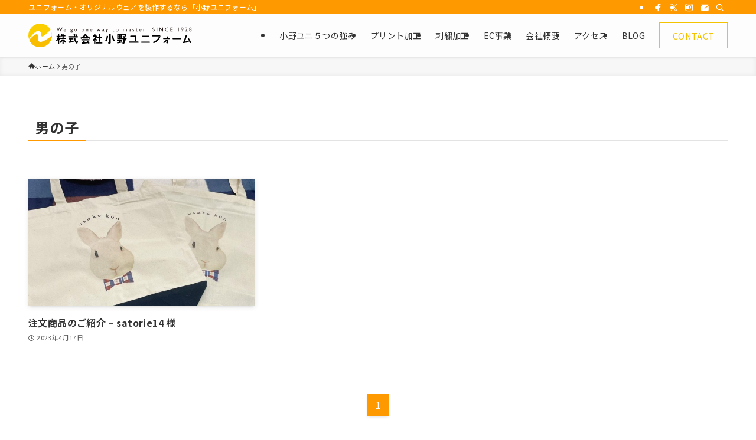

--- FILE ---
content_type: text/html; charset=UTF-8
request_url: https://ono-uniform.jp/tag/%E7%94%B7%E3%81%AE%E5%AD%90/
body_size: 52601
content:
<!DOCTYPE html><html lang="ja" data-loaded="false" data-scrolled="false" data-spmenu="closed"><head><meta charset="utf-8"><meta name="format-detection" content="telephone=no"><meta http-equiv="X-UA-Compatible" content="IE=edge"><meta name="viewport" content="width=device-width, viewport-fit=cover"><title>男の子 | 株式会社 小野ユニフォーム</title><meta name='robots' content='max-image-preview:large' /><link rel="alternate" type="application/rss+xml" title="株式会社 小野ユニフォーム &raquo; フィード" href="https://ono-uniform.jp/feed/" /><link rel="alternate" type="application/rss+xml" title="株式会社 小野ユニフォーム &raquo; コメントフィード" href="https://ono-uniform.jp/comments/feed/" /><link rel="alternate" type="application/rss+xml" title="株式会社 小野ユニフォーム &raquo; 男の子 タグのフィード" href="https://ono-uniform.jp/tag/%e7%94%b7%e3%81%ae%e5%ad%90/feed/" /><link rel="canonical" href="https://ono-uniform.jp/tag/%e7%94%b7%e3%81%ae%e5%ad%90/"><meta property="og:locale" content="ja_JP"><meta property="og:type" content="website"><meta property="og:title" content="男の子 | 株式会社 小野ユニフォーム"><meta property="og:url" content="https://ono-uniform.jp/tag/%e7%94%b7%e3%81%ae%e5%ad%90/"><meta property="og:site_name" content="株式会社 小野ユニフォーム"><meta name="twitter:card" content="summary_large_image">  <script async src="https://www.googletagmanager.com/gtag/js?id=G-CBXWCEX53D"></script> <script defer src="[data-uri]"></script> <style id='wp-img-auto-sizes-contain-inline-css' type='text/css'>img:is([sizes=auto i],[sizes^="auto," i]){contain-intrinsic-size:3000px 1500px}
/*# sourceURL=wp-img-auto-sizes-contain-inline-css */</style><link rel='stylesheet' id='sbi_styles-css' href='https://ono-uniform.jp/wp_2022/wp-content/plugins/instagram-feed/css/sbi-styles.min.css?ver=6.2.8' type='text/css' media='all' /><style id='wp-block-library-inline-css' type='text/css'>:root{--wp-block-synced-color:#7a00df;--wp-block-synced-color--rgb:122,0,223;--wp-bound-block-color:var(--wp-block-synced-color);--wp-editor-canvas-background:#ddd;--wp-admin-theme-color:#007cba;--wp-admin-theme-color--rgb:0,124,186;--wp-admin-theme-color-darker-10:#006ba1;--wp-admin-theme-color-darker-10--rgb:0,107,160.5;--wp-admin-theme-color-darker-20:#005a87;--wp-admin-theme-color-darker-20--rgb:0,90,135;--wp-admin-border-width-focus:2px}@media (min-resolution:192dpi){:root{--wp-admin-border-width-focus:1.5px}}.wp-element-button{cursor:pointer}:root .has-very-light-gray-background-color{background-color:#eee}:root .has-very-dark-gray-background-color{background-color:#313131}:root .has-very-light-gray-color{color:#eee}:root .has-very-dark-gray-color{color:#313131}:root .has-vivid-green-cyan-to-vivid-cyan-blue-gradient-background{background:linear-gradient(135deg,#00d084,#0693e3)}:root .has-purple-crush-gradient-background{background:linear-gradient(135deg,#34e2e4,#4721fb 50%,#ab1dfe)}:root .has-hazy-dawn-gradient-background{background:linear-gradient(135deg,#faaca8,#dad0ec)}:root .has-subdued-olive-gradient-background{background:linear-gradient(135deg,#fafae1,#67a671)}:root .has-atomic-cream-gradient-background{background:linear-gradient(135deg,#fdd79a,#004a59)}:root .has-nightshade-gradient-background{background:linear-gradient(135deg,#330968,#31cdcf)}:root .has-midnight-gradient-background{background:linear-gradient(135deg,#020381,#2874fc)}:root{--wp--preset--font-size--normal:16px;--wp--preset--font-size--huge:42px}.has-regular-font-size{font-size:1em}.has-larger-font-size{font-size:2.625em}.has-normal-font-size{font-size:var(--wp--preset--font-size--normal)}.has-huge-font-size{font-size:var(--wp--preset--font-size--huge)}.has-text-align-center{text-align:center}.has-text-align-left{text-align:left}.has-text-align-right{text-align:right}.has-fit-text{white-space:nowrap!important}#end-resizable-editor-section{display:none}.aligncenter{clear:both}.items-justified-left{justify-content:flex-start}.items-justified-center{justify-content:center}.items-justified-right{justify-content:flex-end}.items-justified-space-between{justify-content:space-between}.screen-reader-text{border:0;clip-path:inset(50%);height:1px;margin:-1px;overflow:hidden;padding:0;position:absolute;width:1px;word-wrap:normal!important}.screen-reader-text:focus{background-color:#ddd;clip-path:none;color:#444;display:block;font-size:1em;height:auto;left:5px;line-height:normal;padding:15px 23px 14px;text-decoration:none;top:5px;width:auto;z-index:100000}html :where(.has-border-color){border-style:solid}html :where([style*=border-top-color]){border-top-style:solid}html :where([style*=border-right-color]){border-right-style:solid}html :where([style*=border-bottom-color]){border-bottom-style:solid}html :where([style*=border-left-color]){border-left-style:solid}html :where([style*=border-width]){border-style:solid}html :where([style*=border-top-width]){border-top-style:solid}html :where([style*=border-right-width]){border-right-style:solid}html :where([style*=border-bottom-width]){border-bottom-style:solid}html :where([style*=border-left-width]){border-left-style:solid}html :where(img[class*=wp-image-]){height:auto;max-width:100%}:where(figure){margin:0 0 1em}html :where(.is-position-sticky){--wp-admin--admin-bar--position-offset:var(--wp-admin--admin-bar--height,0px)}@media screen and (max-width:600px){html :where(.is-position-sticky){--wp-admin--admin-bar--position-offset:0px}}

/*# sourceURL=wp-block-library-inline-css */</style><style id='global-styles-inline-css' type='text/css'>:root{--wp--preset--aspect-ratio--square: 1;--wp--preset--aspect-ratio--4-3: 4/3;--wp--preset--aspect-ratio--3-4: 3/4;--wp--preset--aspect-ratio--3-2: 3/2;--wp--preset--aspect-ratio--2-3: 2/3;--wp--preset--aspect-ratio--16-9: 16/9;--wp--preset--aspect-ratio--9-16: 9/16;--wp--preset--color--black: #000;--wp--preset--color--cyan-bluish-gray: #abb8c3;--wp--preset--color--white: #fff;--wp--preset--color--pale-pink: #f78da7;--wp--preset--color--vivid-red: #cf2e2e;--wp--preset--color--luminous-vivid-orange: #ff6900;--wp--preset--color--luminous-vivid-amber: #fcb900;--wp--preset--color--light-green-cyan: #7bdcb5;--wp--preset--color--vivid-green-cyan: #00d084;--wp--preset--color--pale-cyan-blue: #8ed1fc;--wp--preset--color--vivid-cyan-blue: #0693e3;--wp--preset--color--vivid-purple: #9b51e0;--wp--preset--color--swl-main: var(--color_main);--wp--preset--color--swl-main-thin: var(--color_main_thin);--wp--preset--color--swl-gray: var(--color_gray);--wp--preset--color--swl-deep-01: var(--color_deep01);--wp--preset--color--swl-deep-02: var(--color_deep02);--wp--preset--color--swl-deep-03: var(--color_deep03);--wp--preset--color--swl-deep-04: var(--color_deep04);--wp--preset--color--swl-pale-01: var(--color_pale01);--wp--preset--color--swl-pale-02: var(--color_pale02);--wp--preset--color--swl-pale-03: var(--color_pale03);--wp--preset--color--swl-pale-04: var(--color_pale04);--wp--preset--gradient--vivid-cyan-blue-to-vivid-purple: linear-gradient(135deg,rgb(6,147,227) 0%,rgb(155,81,224) 100%);--wp--preset--gradient--light-green-cyan-to-vivid-green-cyan: linear-gradient(135deg,rgb(122,220,180) 0%,rgb(0,208,130) 100%);--wp--preset--gradient--luminous-vivid-amber-to-luminous-vivid-orange: linear-gradient(135deg,rgb(252,185,0) 0%,rgb(255,105,0) 100%);--wp--preset--gradient--luminous-vivid-orange-to-vivid-red: linear-gradient(135deg,rgb(255,105,0) 0%,rgb(207,46,46) 100%);--wp--preset--gradient--very-light-gray-to-cyan-bluish-gray: linear-gradient(135deg,rgb(238,238,238) 0%,rgb(169,184,195) 100%);--wp--preset--gradient--cool-to-warm-spectrum: linear-gradient(135deg,rgb(74,234,220) 0%,rgb(151,120,209) 20%,rgb(207,42,186) 40%,rgb(238,44,130) 60%,rgb(251,105,98) 80%,rgb(254,248,76) 100%);--wp--preset--gradient--blush-light-purple: linear-gradient(135deg,rgb(255,206,236) 0%,rgb(152,150,240) 100%);--wp--preset--gradient--blush-bordeaux: linear-gradient(135deg,rgb(254,205,165) 0%,rgb(254,45,45) 50%,rgb(107,0,62) 100%);--wp--preset--gradient--luminous-dusk: linear-gradient(135deg,rgb(255,203,112) 0%,rgb(199,81,192) 50%,rgb(65,88,208) 100%);--wp--preset--gradient--pale-ocean: linear-gradient(135deg,rgb(255,245,203) 0%,rgb(182,227,212) 50%,rgb(51,167,181) 100%);--wp--preset--gradient--electric-grass: linear-gradient(135deg,rgb(202,248,128) 0%,rgb(113,206,126) 100%);--wp--preset--gradient--midnight: linear-gradient(135deg,rgb(2,3,129) 0%,rgb(40,116,252) 100%);--wp--preset--font-size--small: 0.9em;--wp--preset--font-size--medium: 1.1em;--wp--preset--font-size--large: 1.25em;--wp--preset--font-size--x-large: 42px;--wp--preset--font-size--xs: 0.75em;--wp--preset--font-size--huge: 1.6em;--wp--preset--spacing--20: 0.44rem;--wp--preset--spacing--30: 0.67rem;--wp--preset--spacing--40: 1rem;--wp--preset--spacing--50: 1.5rem;--wp--preset--spacing--60: 2.25rem;--wp--preset--spacing--70: 3.38rem;--wp--preset--spacing--80: 5.06rem;--wp--preset--shadow--natural: 6px 6px 9px rgba(0, 0, 0, 0.2);--wp--preset--shadow--deep: 12px 12px 50px rgba(0, 0, 0, 0.4);--wp--preset--shadow--sharp: 6px 6px 0px rgba(0, 0, 0, 0.2);--wp--preset--shadow--outlined: 6px 6px 0px -3px rgb(255, 255, 255), 6px 6px rgb(0, 0, 0);--wp--preset--shadow--crisp: 6px 6px 0px rgb(0, 0, 0);}:where(.is-layout-flex){gap: 0.5em;}:where(.is-layout-grid){gap: 0.5em;}body .is-layout-flex{display: flex;}.is-layout-flex{flex-wrap: wrap;align-items: center;}.is-layout-flex > :is(*, div){margin: 0;}body .is-layout-grid{display: grid;}.is-layout-grid > :is(*, div){margin: 0;}:where(.wp-block-columns.is-layout-flex){gap: 2em;}:where(.wp-block-columns.is-layout-grid){gap: 2em;}:where(.wp-block-post-template.is-layout-flex){gap: 1.25em;}:where(.wp-block-post-template.is-layout-grid){gap: 1.25em;}.has-black-color{color: var(--wp--preset--color--black) !important;}.has-cyan-bluish-gray-color{color: var(--wp--preset--color--cyan-bluish-gray) !important;}.has-white-color{color: var(--wp--preset--color--white) !important;}.has-pale-pink-color{color: var(--wp--preset--color--pale-pink) !important;}.has-vivid-red-color{color: var(--wp--preset--color--vivid-red) !important;}.has-luminous-vivid-orange-color{color: var(--wp--preset--color--luminous-vivid-orange) !important;}.has-luminous-vivid-amber-color{color: var(--wp--preset--color--luminous-vivid-amber) !important;}.has-light-green-cyan-color{color: var(--wp--preset--color--light-green-cyan) !important;}.has-vivid-green-cyan-color{color: var(--wp--preset--color--vivid-green-cyan) !important;}.has-pale-cyan-blue-color{color: var(--wp--preset--color--pale-cyan-blue) !important;}.has-vivid-cyan-blue-color{color: var(--wp--preset--color--vivid-cyan-blue) !important;}.has-vivid-purple-color{color: var(--wp--preset--color--vivid-purple) !important;}.has-black-background-color{background-color: var(--wp--preset--color--black) !important;}.has-cyan-bluish-gray-background-color{background-color: var(--wp--preset--color--cyan-bluish-gray) !important;}.has-white-background-color{background-color: var(--wp--preset--color--white) !important;}.has-pale-pink-background-color{background-color: var(--wp--preset--color--pale-pink) !important;}.has-vivid-red-background-color{background-color: var(--wp--preset--color--vivid-red) !important;}.has-luminous-vivid-orange-background-color{background-color: var(--wp--preset--color--luminous-vivid-orange) !important;}.has-luminous-vivid-amber-background-color{background-color: var(--wp--preset--color--luminous-vivid-amber) !important;}.has-light-green-cyan-background-color{background-color: var(--wp--preset--color--light-green-cyan) !important;}.has-vivid-green-cyan-background-color{background-color: var(--wp--preset--color--vivid-green-cyan) !important;}.has-pale-cyan-blue-background-color{background-color: var(--wp--preset--color--pale-cyan-blue) !important;}.has-vivid-cyan-blue-background-color{background-color: var(--wp--preset--color--vivid-cyan-blue) !important;}.has-vivid-purple-background-color{background-color: var(--wp--preset--color--vivid-purple) !important;}.has-black-border-color{border-color: var(--wp--preset--color--black) !important;}.has-cyan-bluish-gray-border-color{border-color: var(--wp--preset--color--cyan-bluish-gray) !important;}.has-white-border-color{border-color: var(--wp--preset--color--white) !important;}.has-pale-pink-border-color{border-color: var(--wp--preset--color--pale-pink) !important;}.has-vivid-red-border-color{border-color: var(--wp--preset--color--vivid-red) !important;}.has-luminous-vivid-orange-border-color{border-color: var(--wp--preset--color--luminous-vivid-orange) !important;}.has-luminous-vivid-amber-border-color{border-color: var(--wp--preset--color--luminous-vivid-amber) !important;}.has-light-green-cyan-border-color{border-color: var(--wp--preset--color--light-green-cyan) !important;}.has-vivid-green-cyan-border-color{border-color: var(--wp--preset--color--vivid-green-cyan) !important;}.has-pale-cyan-blue-border-color{border-color: var(--wp--preset--color--pale-cyan-blue) !important;}.has-vivid-cyan-blue-border-color{border-color: var(--wp--preset--color--vivid-cyan-blue) !important;}.has-vivid-purple-border-color{border-color: var(--wp--preset--color--vivid-purple) !important;}.has-vivid-cyan-blue-to-vivid-purple-gradient-background{background: var(--wp--preset--gradient--vivid-cyan-blue-to-vivid-purple) !important;}.has-light-green-cyan-to-vivid-green-cyan-gradient-background{background: var(--wp--preset--gradient--light-green-cyan-to-vivid-green-cyan) !important;}.has-luminous-vivid-amber-to-luminous-vivid-orange-gradient-background{background: var(--wp--preset--gradient--luminous-vivid-amber-to-luminous-vivid-orange) !important;}.has-luminous-vivid-orange-to-vivid-red-gradient-background{background: var(--wp--preset--gradient--luminous-vivid-orange-to-vivid-red) !important;}.has-very-light-gray-to-cyan-bluish-gray-gradient-background{background: var(--wp--preset--gradient--very-light-gray-to-cyan-bluish-gray) !important;}.has-cool-to-warm-spectrum-gradient-background{background: var(--wp--preset--gradient--cool-to-warm-spectrum) !important;}.has-blush-light-purple-gradient-background{background: var(--wp--preset--gradient--blush-light-purple) !important;}.has-blush-bordeaux-gradient-background{background: var(--wp--preset--gradient--blush-bordeaux) !important;}.has-luminous-dusk-gradient-background{background: var(--wp--preset--gradient--luminous-dusk) !important;}.has-pale-ocean-gradient-background{background: var(--wp--preset--gradient--pale-ocean) !important;}.has-electric-grass-gradient-background{background: var(--wp--preset--gradient--electric-grass) !important;}.has-midnight-gradient-background{background: var(--wp--preset--gradient--midnight) !important;}.has-small-font-size{font-size: var(--wp--preset--font-size--small) !important;}.has-medium-font-size{font-size: var(--wp--preset--font-size--medium) !important;}.has-large-font-size{font-size: var(--wp--preset--font-size--large) !important;}.has-x-large-font-size{font-size: var(--wp--preset--font-size--x-large) !important;}
/*# sourceURL=global-styles-inline-css */</style><link rel='stylesheet' id='swell-icons-css' href='https://ono-uniform.jp/wp_2022/wp-content/cache/autoptimize/css/autoptimize_single_db84e494b97b5e9030f2ae09bd772a06.css?ver=2.13.0' type='text/css' media='all' /><link rel='stylesheet' id='main_style-css' href='https://ono-uniform.jp/wp_2022/wp-content/cache/autoptimize/css/autoptimize_single_fc223da7cf77a0bccd7a5ce42119e889.css?ver=2.13.0' type='text/css' media='all' /><link rel='stylesheet' id='swell_blocks-css' href='https://ono-uniform.jp/wp_2022/wp-content/cache/autoptimize/css/autoptimize_single_0b17a9fc6f42be89ee89b35d175c287e.css?ver=2.13.0' type='text/css' media='all' /><style id='swell_custom-inline-css' type='text/css'>:root{--swl-fz--content:4vw;--swl-letter_spacing:.025em;--swl-font_family:"Noto Sans JP", sans-serif;--swl-font_weight:400;--color_main:#ff9900;--color_text:#333;--color_link:#9b2f23;--color_htag:#ff9900;--color_bg:#ffffff;--color_gradient1:#ffffff;--color_gradient2:#ffffff;--color_main_thin:rgba(255, 191, 0, 0.05 );--color_main_dark:rgba(191, 115, 0, 1 );--color_list_check:#ff9900;--color_list_num:#ff9900;--color_list_good:#86dd7b;--color_list_triangle:#f4e03a;--color_list_bad:#f36060;--color_faq_q:#d55656;--color_faq_a:#6599b7;--color_icon_good:#3cd250;--color_icon_good_bg:#ecffe9;--color_icon_bad:#4b73eb;--color_icon_bad_bg:#eafaff;--color_icon_info:#f578b4;--color_icon_info_bg:#fff0fa;--color_icon_announce:#ffa537;--color_icon_announce_bg:#fff5f0;--color_icon_pen:#7a7a7a;--color_icon_pen_bg:#f7f7f7;--color_icon_book:#787364;--color_icon_book_bg:#f8f6ef;--color_icon_point:#ffa639;--color_icon_check:#86d67c;--color_icon_batsu:#f36060;--color_icon_hatena:#5295cc;--color_icon_caution:#f7da38;--color_icon_memo:#84878a;--color_deep01:#e44141;--color_deep02:#3d79d5;--color_deep03:#63a84d;--color_deep04:#f09f4d;--color_pale01:#fff2f0;--color_pale02:#f3f8fd;--color_pale03:#f1f9ee;--color_pale04:#fdf9ee;--color_mark_blue:#b7e3ff;--color_mark_green:#bdf9c3;--color_mark_yellow:#fcf69f;--color_mark_orange:#ffddbc;--border01:solid 1px #333;--border02:double 4px var(--color_main);--border03:dashed 2px var(--color_border);--border04:solid 4px var(--color_gray);--card_posts_thumb_ratio:56.25%;--list_posts_thumb_ratio:61.805%;--big_posts_thumb_ratio:56.25%;--thumb_posts_thumb_ratio:61.805%;--blogcard_thumb_ratio:56.25%;--color_header_bg:#fdfdfd;--color_header_text:#333;--color_footer_bg:#333333;--color_footer_text:#ffffff;--container_size:1200px;--article_size:1200px;--logo_size_sp:48px;--logo_size_pc:40px;--logo_size_pcfix:32px;}.swl-cell-bg[data-icon="doubleCircle"]{--cell-icon-color:#ffc977}.swl-cell-bg[data-icon="circle"]{--cell-icon-color:#94e29c}.swl-cell-bg[data-icon="triangle"]{--cell-icon-color:#eeda2f}.swl-cell-bg[data-icon="close"]{--cell-icon-color:#ec9191}.swl-cell-bg[data-icon="hatena"]{--cell-icon-color:#93c9da}.swl-cell-bg[data-icon="check"]{--cell-icon-color:#94e29c}.swl-cell-bg[data-icon="line"]{--cell-icon-color:#9b9b9b}.cap_box[data-colset="col1"]{--capbox-color:#f59b5f;--capbox-color--bg:#fff8eb}.cap_box[data-colset="col2"]{--capbox-color:#5fb9f5;--capbox-color--bg:#edf5ff}.cap_box[data-colset="col3"]{--capbox-color:#2fcd90;--capbox-color--bg:#eafaf2}.red_{--the-btn-color:#009aa5;--the-btn-color2:#ffbc49;--the-solid-shadow: rgba(0, 116, 124, 1 )}.blue_{--the-btn-color:#f4c300;--the-btn-color2:#d39730;--the-solid-shadow: rgba(183, 146, 0, 1 )}.green_{--the-btn-color:#ffb405;--the-btn-color2:#ff8800;--the-solid-shadow: rgba(191, 135, 4, 1 )}.is-style-btn_normal,.is-style-btn_shiny{--the-btn-bg: linear-gradient(100deg,var(--the-btn-color) 0%,var(--the-btn-color2) 100%)}.is-style-btn_normal{--the-btn-radius:0px}.is-style-btn_solid{--the-btn-radius:80px}.is-style-btn_shiny{--the-btn-radius:80px}.is-style-btn_line{--the-btn-radius:0px}.post_content blockquote{padding:1.5em 2em 1.5em 3em}.post_content blockquote::before{content:"";display:block;width:5px;height:calc(100% - 3em);top:1.5em;left:1.5em;border-left:solid 1px rgba(180,180,180,.75);border-right:solid 1px rgba(180,180,180,.75);}.mark_blue{background:-webkit-linear-gradient(transparent 64%,var(--color_mark_blue) 0%);background:linear-gradient(transparent 64%,var(--color_mark_blue) 0%)}.mark_green{background:-webkit-linear-gradient(transparent 64%,var(--color_mark_green) 0%);background:linear-gradient(transparent 64%,var(--color_mark_green) 0%)}.mark_yellow{background:-webkit-linear-gradient(transparent 64%,var(--color_mark_yellow) 0%);background:linear-gradient(transparent 64%,var(--color_mark_yellow) 0%)}.mark_orange{background:-webkit-linear-gradient(transparent 64%,var(--color_mark_orange) 0%);background:linear-gradient(transparent 64%,var(--color_mark_orange) 0%)}[class*="is-style-icon_"]{color:#333;border-width:0}[class*="is-style-big_icon_"]{border-width:2px;border-style:solid}[data-col="gray"] .c-balloon__text{background:#f7f7f7;border-color:#ccc}[data-col="gray"] .c-balloon__before{border-right-color:#f7f7f7}[data-col="green"] .c-balloon__text{background:#d1f8c2;border-color:#9ddd93}[data-col="green"] .c-balloon__before{border-right-color:#d1f8c2}[data-col="blue"] .c-balloon__text{background:#e2f6ff;border-color:#93d2f0}[data-col="blue"] .c-balloon__before{border-right-color:#e2f6ff}[data-col="red"] .c-balloon__text{background:#ffebeb;border-color:#f48789}[data-col="red"] .c-balloon__before{border-right-color:#ffebeb}[data-col="yellow"] .c-balloon__text{background:#f9f7d2;border-color:#fbe593}[data-col="yellow"] .c-balloon__before{border-right-color:#f9f7d2}.-type-list2 .p-postList__body::after,.-type-big .p-postList__body::after{content: "READ MORE »";}.c-postThumb__cat{background-color:#ff9900;color:#fff;background-image: repeating-linear-gradient(-45deg,rgba(255,255,255,.1),rgba(255,255,255,.1) 6px,transparent 6px,transparent 12px)}.post_content h2:where(:not([class^="swell-block-"]):not(.faq_q):not(.p-postList__title))::before{position:absolute;display:block;pointer-events:none}.l-footer__widgetArea{background:#333333}.l-footer__widgetArea{color:#ffffff}.l-header{box-shadow: 0 1px 4px rgba(0,0,0,.12)}.l-header__bar{color:#fff;background:var(--color_main)}.l-header__menuBtn{order:1}.l-header__customBtn{order:3}.c-gnav a::after{background:var(--color_main);width:100%;height:2px;transform:scaleX(0)}.p-spHeadMenu .menu-item.-current{border-bottom-color:var(--color_main)}.c-gnav > li:hover > a::after,.c-gnav > .-current > a::after{transform: scaleX(1)}.c-gnav .sub-menu{color:#333;background:#fff}.l-fixHeader::before{opacity:1}#pagetop{border-radius:50%}.c-widget__title.-spmenu{padding:.5em .75em;border-radius:var(--swl-radius--2, 0px);background:var(--color_main);color:#fff;}.c-widget__title.-footer{padding:.5em}.c-widget__title.-footer::before{content:"";bottom:0;left:0;width:40%;z-index:1;background:var(--color_main)}.c-widget__title.-footer::after{content:"";bottom:0;left:0;width:100%;background:var(--color_border)}.p-spMenu{color:#333}.p-spMenu__inner::before{background:#fdfdfd;opacity:1}.p-spMenu__overlay{background:#000;opacity:0.6}[class*="page-numbers"]{color:var(--color_main);border: solid 1px var(--color_main)}a{text-decoration: none}.l-topTitleArea.c-filterLayer::before{background-color:#000000;opacity:0.2;content:""}@media screen and (min-width: 960px){:root{}}@media screen and (max-width: 959px){:root{}.l-header__logo{order:2;text-align:center}}@media screen and (min-width: 600px){:root{--swl-fz--content:16px;}}@media screen and (max-width: 599px){:root{}}@media (min-width: 1408px) {.alignwide{left:-100px;width:calc(100% + 200px);}}@media (max-width: 1408px) {.-sidebar-off .swell-block-fullWide__inner.l-container .alignwide{left:0px;width:100%;}}.l-fixHeader .l-fixHeader__gnav{order:0}[data-scrolled=true] .l-fixHeader[data-ready]{opacity:1;-webkit-transform:translateY(0)!important;transform:translateY(0)!important;visibility:visible}.-body-solid .l-fixHeader{box-shadow:0 2px 4px var(--swl-color_shadow)}.l-fixHeader__inner{align-items:stretch;color:var(--color_header_text);display:flex;padding-bottom:0;padding-top:0;position:relative;z-index:1}.l-fixHeader__logo{align-items:center;display:flex;line-height:1;margin-right:24px;order:0;padding:16px 0}.is-style-btn_normal a,.is-style-btn_shiny a{box-shadow:var(--swl-btn_shadow)}.c-shareBtns__btn,.is-style-balloon>.c-tabList .c-tabList__button,.p-snsCta,[class*=page-numbers]{box-shadow:var(--swl-box_shadow)}.p-articleThumb__img,.p-articleThumb__youtube{box-shadow:var(--swl-img_shadow)}.p-pickupBanners__item .c-bannerLink,.p-postList__thumb{box-shadow:0 2px 8px rgba(0,0,0,.1),0 4px 4px -4px rgba(0,0,0,.1)}.p-postList.-w-ranking li:before{background-image:repeating-linear-gradient(-45deg,hsla(0,0%,100%,.1),hsla(0,0%,100%,.1) 6px,transparent 0,transparent 12px);box-shadow:1px 1px 4px rgba(0,0,0,.2)}.l-header__bar{position:relative;width:100%}.l-header__bar .c-catchphrase{color:inherit;font-size:12px;letter-spacing:var(--swl-letter_spacing,.2px);line-height:14px;margin-right:auto;overflow:hidden;padding:4px 0;white-space:nowrap;width:50%}.l-header__bar .c-iconList .c-iconList__link{margin:0;padding:4px 6px}.l-header__barInner{align-items:center;display:flex;justify-content:flex-end}@media (min-width:960px){.-series .l-header__inner{align-items:stretch;display:flex}.-series .l-header__logo{align-items:center;display:flex;flex-wrap:wrap;margin-right:24px;padding:16px 0}.-series .l-header__logo .c-catchphrase{font-size:13px;padding:4px 0}.-series .c-headLogo{margin-right:16px}.-series-right .l-header__inner{justify-content:space-between}.-series-right .c-gnavWrap{margin-left:auto}.-series-right .w-header{margin-left:12px}.-series-left .w-header{margin-left:auto}}@media (min-width:960px) and (min-width:600px){.-series .c-headLogo{max-width:400px}}.c-gnav .sub-menu a:before,.c-listMenu a:before{-webkit-font-smoothing:antialiased;-moz-osx-font-smoothing:grayscale;font-family:icomoon!important;font-style:normal;font-variant:normal;font-weight:400;line-height:1;text-transform:none}.c-submenuToggleBtn{display:none}.c-listMenu a{padding:.75em 1em .75em 1.5em;transition:padding .25s}.c-listMenu a:hover{padding-left:1.75em;padding-right:.75em}.c-gnav .sub-menu a:before,.c-listMenu a:before{color:inherit;content:"\e921";display:inline-block;left:2px;position:absolute;top:50%;-webkit-transform:translateY(-50%);transform:translateY(-50%);vertical-align:middle}.widget_categories>ul>.cat-item>a,.wp-block-categories-list>li>a{padding-left:1.75em}.c-listMenu .children,.c-listMenu .sub-menu{margin:0}.c-listMenu .children a,.c-listMenu .sub-menu a{font-size:.9em;padding-left:2.5em}.c-listMenu .children a:before,.c-listMenu .sub-menu a:before{left:1em}.c-listMenu .children a:hover,.c-listMenu .sub-menu a:hover{padding-left:2.75em}.c-listMenu .children ul a,.c-listMenu .sub-menu ul a{padding-left:3.25em}.c-listMenu .children ul a:before,.c-listMenu .sub-menu ul a:before{left:1.75em}.c-listMenu .children ul a:hover,.c-listMenu .sub-menu ul a:hover{padding-left:3.5em}.c-gnav li:hover>.sub-menu{opacity:1;visibility:visible}.c-gnav .sub-menu:before{background:inherit;content:"";height:100%;left:0;position:absolute;top:0;width:100%;z-index:0}.c-gnav .sub-menu .sub-menu{left:100%;top:0;z-index:-1}.c-gnav .sub-menu a{padding-left:2em}.c-gnav .sub-menu a:before{left:.5em}.c-gnav .sub-menu a:hover .ttl{left:4px}:root{--color_content_bg:var(--color_bg);}.c-widget__title.-side{padding:.5em}.c-widget__title.-side::before{content:"";bottom:0;left:0;width:40%;z-index:1;background:var(--color_main)}.c-widget__title.-side::after{content:"";bottom:0;left:0;width:100%;background:var(--color_border)}@media screen and (min-width: 960px){:root{}}@media screen and (max-width: 959px){:root{}}@media screen and (min-width: 600px){:root{}}@media screen and (max-width: 599px){:root{}}.swell-block-fullWide__inner.l-container{--swl-fw_inner_pad:var(--swl-pad_container,0px)}@media (min-width:960px){.-sidebar-on .l-content .alignfull,.-sidebar-on .l-content .alignwide{left:-16px;width:calc(100% + 32px)}.swell-block-fullWide__inner.l-article{--swl-fw_inner_pad:var(--swl-pad_post_content,0px)}.-sidebar-on .swell-block-fullWide__inner .alignwide{left:0;width:100%}.-sidebar-on .swell-block-fullWide__inner .alignfull{left:calc(0px - var(--swl-fw_inner_pad, 0))!important;margin-left:0!important;margin-right:0!important;width:calc(100% + var(--swl-fw_inner_pad, 0)*2)!important}}.-index-off .p-toc,.swell-toc-placeholder:empty{display:none}.p-toc.-modal{height:100%;margin:0;overflow-y:auto;padding:0}#main_content .p-toc{border-radius:var(--swl-radius--2,0);margin:4em auto;max-width:800px}#sidebar .p-toc{margin-top:-.5em}.p-toc .__pn:before{content:none!important;counter-increment:none}.p-toc .__prev{margin:0 0 1em}.p-toc .__next{margin:1em 0 0}.p-toc.is-omitted:not([data-omit=ct]) [data-level="2"] .p-toc__childList{height:0;margin-bottom:-.5em;visibility:hidden}.p-toc.is-omitted:not([data-omit=nest]){position:relative}.p-toc.is-omitted:not([data-omit=nest]):before{background:linear-gradient(hsla(0,0%,100%,0),var(--color_bg));bottom:5em;content:"";height:4em;left:0;opacity:.75;pointer-events:none;position:absolute;width:100%;z-index:1}.p-toc.is-omitted:not([data-omit=nest]):after{background:var(--color_bg);bottom:0;content:"";height:5em;left:0;opacity:.75;position:absolute;width:100%;z-index:1}.p-toc.is-omitted:not([data-omit=nest]) .__next,.p-toc.is-omitted:not([data-omit=nest]) [data-omit="1"]{display:none}.p-toc .p-toc__expandBtn{background-color:#f7f7f7;border:rgba(0,0,0,.2);border-radius:5em;box-shadow:0 0 0 1px #bbb;color:#333;display:block;font-size:14px;line-height:1.5;margin:.75em auto 0;min-width:6em;padding:.5em 1em;position:relative;transition:box-shadow .25s;z-index:2}.p-toc[data-omit=nest] .p-toc__expandBtn{display:inline-block;font-size:13px;margin:0 0 0 1.25em;padding:.5em .75em}.p-toc:not([data-omit=nest]) .p-toc__expandBtn:after,.p-toc:not([data-omit=nest]) .p-toc__expandBtn:before{border-top-color:inherit;border-top-style:dotted;border-top-width:3px;content:"";display:block;height:1px;position:absolute;top:calc(50% - 1px);transition:border-color .25s;width:100%;width:22px}.p-toc:not([data-omit=nest]) .p-toc__expandBtn:before{right:calc(100% + 1em)}.p-toc:not([data-omit=nest]) .p-toc__expandBtn:after{left:calc(100% + 1em)}.p-toc.is-expanded .p-toc__expandBtn{border-color:transparent}.p-toc__ttl{display:block;font-size:1.2em;line-height:1;position:relative;text-align:center}.p-toc__ttl:before{content:"\e918";display:inline-block;font-family:icomoon;margin-right:.5em;padding-bottom:2px;vertical-align:middle}#index_modal .p-toc__ttl{margin-bottom:.5em}.p-toc__list li{line-height:1.6}.p-toc__list>li+li{margin-top:.5em}.p-toc__list .p-toc__childList{padding-left:.5em}.p-toc__list [data-level="3"]{font-size:.9em}.p-toc__list .mininote{display:none}.post_content .p-toc__list{padding-left:0}#sidebar .p-toc__list{margin-bottom:0}#sidebar .p-toc__list .p-toc__childList{padding-left:0}.p-toc__link{color:inherit;font-size:inherit;text-decoration:none}.p-toc__link:hover{opacity:.8}.p-toc.-double{background:var(--color_gray);background:linear-gradient(-45deg,transparent 25%,var(--color_gray) 25%,var(--color_gray) 50%,transparent 50%,transparent 75%,var(--color_gray) 75%,var(--color_gray));background-clip:padding-box;background-size:4px 4px;border-bottom:4px double var(--color_border);border-top:4px double var(--color_border);padding:1.5em 1em 1em}.p-toc.-double .p-toc__ttl{margin-bottom:.75em}@media (min-width:960px){#main_content .p-toc{width:92%}}@media (hover:hover){.p-toc .p-toc__expandBtn:hover{border-color:transparent;box-shadow:0 0 0 2px currentcolor}}@media (min-width:600px){.p-toc.-double{padding:2em}}
/*# sourceURL=swell_custom-inline-css */</style><link rel='stylesheet' id='swell-parts/footer-css' href='https://ono-uniform.jp/wp_2022/wp-content/cache/autoptimize/css/autoptimize_single_e08e7f33a31d1bea720b17796bee97c1.css?ver=2.13.0' type='text/css' media='all' /><link rel='stylesheet' id='swell-page/term-css' href='https://ono-uniform.jp/wp_2022/wp-content/cache/autoptimize/css/autoptimize_single_4a3792836f92c71a5ef3cc798b7bc7fd.css?ver=2.13.0' type='text/css' media='all' /><style id='classic-theme-styles-inline-css' type='text/css'>/*! This file is auto-generated */
.wp-block-button__link{color:#fff;background-color:#32373c;border-radius:9999px;box-shadow:none;text-decoration:none;padding:calc(.667em + 2px) calc(1.333em + 2px);font-size:1.125em}.wp-block-file__button{background:#32373c;color:#fff;text-decoration:none}
/*# sourceURL=/wp-includes/css/classic-themes.min.css */</style><link rel='stylesheet' id='contact-form-7-css' href='https://ono-uniform.jp/wp_2022/wp-content/cache/autoptimize/css/autoptimize_single_0e4a098f3f6e3faede64db8b9da80ba2.css?ver=5.7.7' type='text/css' media='all' /><link rel='stylesheet' id='child_style-css' href='https://ono-uniform.jp/wp_2022/wp-content/cache/autoptimize/css/autoptimize_single_2ea52ebf7e7cf090fa47bd72cb0b8bb1.css?ver=2025020780302' type='text/css' media='all' /><link href="https://fonts.googleapis.com/css?family=Noto+Sans+JP:400,700&#038;display=swap" rel="stylesheet"> <noscript><link href="https://ono-uniform.jp/wp_2022/wp-content/themes/swell/build/css/noscript.css" rel="stylesheet"></noscript><link rel="https://api.w.org/" href="https://ono-uniform.jp/wp-json/" /><link rel="alternate" title="JSON" type="application/json" href="https://ono-uniform.jp/wp-json/wp/v2/tags/951" /><link rel="icon" href="https://ono-uniform.jp/wp_2022/wp-content/uploads/2023/06/cropped-onologo-32x32.png" sizes="32x32" /><link rel="icon" href="https://ono-uniform.jp/wp_2022/wp-content/uploads/2023/06/cropped-onologo-192x192.png" sizes="192x192" /><link rel="apple-touch-icon" href="https://ono-uniform.jp/wp_2022/wp-content/uploads/2023/06/cropped-onologo-180x180.png" /><meta name="msapplication-TileImage" content="https://ono-uniform.jp/wp_2022/wp-content/uploads/2023/06/cropped-onologo-270x270.png" /><style type="text/css" id="wp-custom-css">/* PCのグローバルナビ */
  #pc_gnav {
    background: #333333;
  }

  .navbar-nav {
    display: flex;
    text-align: center;
    justify-content: space-between;
    margin: 0 auto;
    line-height: 4.5em;
    list-style: none;
    padding-left: 0;
    width: 1200px;
  }

  .nav-link {
    color: #ffffff;
    text-decoration: none;
  }

  @media (max-width: 959px) {
    #pc_gnav {
      display: none;
    }
  }
  /* PCのグローバルナビ */

/* 会社概要ボタン位置 */
.top_button {
  position: relative;
}

.top_button a {
	position: absolute;
    top: -40px;
    left: 30%;
}

@media (max-width: 600px) {
.top_button a {
	position: static;
}
  }

.sns_position {
	width: 320px !important;
  margin: 0 auto !important;
}

/* PCタブレットからは電話番号リンクを無効 */
@media (min-width: 751px) {
a[href*="tel:"] {
pointer-events: none;
cursor: default;
text-decoration: none;
}
}
/* ブログのサブタイトル非表示*/
.c-pageTitle__subTitle{
	display: none;
}
/* フッターリンク色*/
.copyright a {
	color: #FFFFFF !important;
}

/* LPページwebフォント読み込み */
@import url('https://fonts.googleapis.com/css2?family=Kosugi+Maru&family=Shippori+Mincho&display=swap');


#lp-content {
  font-family: "Shippori Mincho", serif;
  font-weight: 400;
  font-style: normal;
}</style><link rel="stylesheet" href="https://ono-uniform.jp/wp_2022/wp-content/cache/autoptimize/css/autoptimize_single_46f297b00bc8ce991d69871bcb77a2da.css" media="print" ></head><body><div id="body_wrap" class="archive tag tag-951 wp-theme-swell wp-child-theme-swell_child -body-solid -index-off -sidebar-off -frame-off id_951" ><div id="sp_menu" class="p-spMenu -left"><div class="p-spMenu__inner"><div class="p-spMenu__closeBtn"> <button class="c-iconBtn -menuBtn c-plainBtn" data-onclick="toggleMenu" aria-label="メニューを閉じる"> <i class="c-iconBtn__icon icon-close-thin"></i> </button></div><div class="p-spMenu__body"><div class="c-widget__title -spmenu"> MENU</div><div class="p-spMenu__nav"><ul class="c-spnav c-listMenu"><li class="menu-item menu-item-type-post_type menu-item-object-page menu-item-1841"><a href="https://ono-uniform.jp/5strengths/">小野ユニ５つの強み</a></li><li class="menu-item menu-item-type-custom menu-item-object-custom menu-item-2753"><a target="_blank" href="https://ono-uniform.jp/lp_print/">プリント加工</a></li><li class="menu-item menu-item-type-post_type menu-item-object-page menu-item-4340"><a href="https://ono-uniform.jp/embroidery/">刺繍加工</a></li><li class="menu-item menu-item-type-post_type menu-item-object-page menu-item-1844"><a href="https://ono-uniform.jp/ec/">EC事業</a></li><li class="g-navi menu-item menu-item-type-post_type menu-item-object-page menu-item-44"><a href="https://ono-uniform.jp/gaiyo/">会社概要</a></li><li class="menu-item menu-item-type-post_type menu-item-object-page menu-item-45"><a href="https://ono-uniform.jp/access/">アクセス</a></li><li class="menu-item menu-item-type-post_type menu-item-object-page current_page_parent menu-item-4252"><a href="https://ono-uniform.jp/blog/">BLOG</a></li></ul></div></div></div><div class="p-spMenu__overlay c-overlay" data-onclick="toggleMenu"></div></div><header id="header" class="l-header -series -series-right" data-spfix="1"><div class="l-header__bar pc_"><div class="l-header__barInner l-container"><div class="c-catchphrase">ユニフォーム・オリジナルウェアを製作するなら「小野ユニフォーム」</div><ul class="c-iconList"><li class="c-iconList__item -facebook"> <a href="https://www.facebook.com/onounijimarl/" target="_blank" rel="noopener" class="c-iconList__link u-fz-14 hov-flash" aria-label="facebook"> <i class="c-iconList__icon icon-facebook" role="presentation"></i> </a></li><li class="c-iconList__item -twitter-x"> <a href="https://twitter.com/onounijimarl" target="_blank" rel="noopener" class="c-iconList__link u-fz-14 hov-flash" aria-label="twitter-x"> <i class="c-iconList__icon icon-twitter-x" role="presentation"></i> </a></li><li class="c-iconList__item -instagram"> <a href="https://www.instagram.com/keips_weardesign/" target="_blank" rel="noopener" class="c-iconList__link u-fz-14 hov-flash" aria-label="instagram"> <i class="c-iconList__icon icon-instagram" role="presentation"></i> </a></li><li class="c-iconList__item -contact"> <a href="mailto:info_ono@ono-uniform.jp" target="_blank" rel="noopener" class="c-iconList__link u-fz-14 hov-flash" aria-label="contact"> <i class="c-iconList__icon icon-contact" role="presentation"></i> </a></li><li class="c-iconList__item -search"> <button class="c-iconList__link c-plainBtn u-fz-14 hov-flash" data-onclick="toggleSearch" aria-label="検索"> <i class="c-iconList__icon icon-search" role="presentation"></i> </button></li></ul></div></div><div class="l-header__inner l-container"><div class="l-header__logo"><div class="c-headLogo -img"><a href="https://ono-uniform.jp/" title="株式会社 小野ユニフォーム" class="c-headLogo__link" rel="home"><img width="439" height="63"  src="https://ono-uniform.jp/wp_2022/wp-content/uploads/2022/08/logo.svg" alt="株式会社 小野ユニフォーム" class="c-headLogo__img" sizes="(max-width: 959px) 50vw, 800px" decoding="async" loading="eager" ></a></div></div><nav id="gnav" class="l-header__gnav c-gnavWrap"><ul class="c-gnav"><li class="menu-item menu-item-type-post_type menu-item-object-page menu-item-1841"><a href="https://ono-uniform.jp/5strengths/"><span class="ttl">小野ユニ５つの強み</span></a></li><li class="menu-item menu-item-type-custom menu-item-object-custom menu-item-2753"><a target="_blank" href="https://ono-uniform.jp/lp_print/"><span class="ttl">プリント加工</span></a></li><li class="menu-item menu-item-type-post_type menu-item-object-page menu-item-4340"><a href="https://ono-uniform.jp/embroidery/"><span class="ttl">刺繍加工</span></a></li><li class="menu-item menu-item-type-post_type menu-item-object-page menu-item-1844"><a href="https://ono-uniform.jp/ec/"><span class="ttl">EC事業</span></a></li><li class="g-navi menu-item menu-item-type-post_type menu-item-object-page menu-item-44"><a href="https://ono-uniform.jp/gaiyo/"><span class="ttl">会社概要</span></a></li><li class="menu-item menu-item-type-post_type menu-item-object-page menu-item-45"><a href="https://ono-uniform.jp/access/"><span class="ttl">アクセス</span></a></li><li class="menu-item menu-item-type-post_type menu-item-object-page current_page_parent menu-item-4252"><a href="https://ono-uniform.jp/blog/"><span class="ttl">BLOG</span></a></li></ul></nav><div class="w-header pc_"><div class="w-header__inner"><div id="custom_html-2" class="widget_text w-header__item widget_custom_html"><div class="textwidget custom-html-widget"><div class="p-blogParts post_content" data-partsID="67"><div class="swell-block-button blue_ is-style-btn_line -size-s"><a href="https://ono-uniform.jp/wp_2022/contact/" class="swell-block-button__link"><span>CONTACT</span></a></div></div></div></div></div></div><div class="l-header__customBtn sp_"></div><div class="l-header__menuBtn sp_"> <button class="c-iconBtn -menuBtn c-plainBtn" data-onclick="toggleMenu" aria-label="メニューボタン"> <i class="c-iconBtn__icon icon-menu-thin"></i> </button></div></div></header><div id="fix_header" class="l-fixHeader -series -series-right"><div class="l-fixHeader__inner l-container"><div class="l-fixHeader__logo"><div class="c-headLogo -img"><a href="https://ono-uniform.jp/" title="株式会社 小野ユニフォーム" class="c-headLogo__link" rel="home"><img width="439" height="63"  src="https://ono-uniform.jp/wp_2022/wp-content/uploads/2022/08/logo.svg" alt="株式会社 小野ユニフォーム" class="c-headLogo__img" sizes="(max-width: 959px) 50vw, 800px" decoding="async" loading="eager" ></a></div></div><div class="l-fixHeader__gnav c-gnavWrap"><ul class="c-gnav"><li class="menu-item menu-item-type-post_type menu-item-object-page menu-item-1841"><a href="https://ono-uniform.jp/5strengths/"><span class="ttl">小野ユニ５つの強み</span></a></li><li class="menu-item menu-item-type-custom menu-item-object-custom menu-item-2753"><a target="_blank" href="https://ono-uniform.jp/lp_print/"><span class="ttl">プリント加工</span></a></li><li class="menu-item menu-item-type-post_type menu-item-object-page menu-item-4340"><a href="https://ono-uniform.jp/embroidery/"><span class="ttl">刺繍加工</span></a></li><li class="menu-item menu-item-type-post_type menu-item-object-page menu-item-1844"><a href="https://ono-uniform.jp/ec/"><span class="ttl">EC事業</span></a></li><li class="g-navi menu-item menu-item-type-post_type menu-item-object-page menu-item-44"><a href="https://ono-uniform.jp/gaiyo/"><span class="ttl">会社概要</span></a></li><li class="menu-item menu-item-type-post_type menu-item-object-page menu-item-45"><a href="https://ono-uniform.jp/access/"><span class="ttl">アクセス</span></a></li><li class="menu-item menu-item-type-post_type menu-item-object-page current_page_parent menu-item-4252"><a href="https://ono-uniform.jp/blog/"><span class="ttl">BLOG</span></a></li></ul></div></div></div><div id="breadcrumb" class="p-breadcrumb -bg-on"><ol class="p-breadcrumb__list l-container"><li class="p-breadcrumb__item"><a href="https://ono-uniform.jp/" class="p-breadcrumb__text"><span class="__home icon-home"> ホーム</span></a></li><li class="p-breadcrumb__item"><span class="p-breadcrumb__text">男の子</span></li></ol></div><div id="content" class="l-content l-container" ><main id="main_content" class="l-mainContent l-article"><div class="l-mainContent__inner"><h1 class="c-pageTitle" data-style="b_bottom"><span class="c-pageTitle__inner">男の子<small class="c-pageTitle__subTitle u-fz-14">– tag –</small></span></h1><div class="p-termContent l-parent"><div class="c-tabBody p-postListTabBody"><div id="post_list_tab_1" class="c-tabBody__item" aria-hidden="false"><ul class="p-postList -type-card -pc-col3 -sp-col1"><li class="p-postList__item"> <a href="https://ono-uniform.jp/2023/04/17/%e6%b3%a8%e6%96%87%e5%95%86%e5%93%81%e3%81%ae%e3%81%94%e7%b4%b9%e4%bb%8b-satorie14-%e6%a7%98/" class="p-postList__link"><div class="p-postList__thumb c-postThumb"><figure class="c-postThumb__figure"> <img width="1024" height="1024"  src="[data-uri]" alt="" class="c-postThumb__img u-obf-cover lazyload" sizes="(min-width: 960px) 400px, 100vw" data-src="https://ono-uniform.jp/wp_2022/wp-content/uploads/2023/04/1-7-1024x1024.jpg" data-srcset="https://ono-uniform.jp/wp_2022/wp-content/uploads/2023/04/1-7-1024x1024.jpg 1024w, https://ono-uniform.jp/wp_2022/wp-content/uploads/2023/04/1-7-300x300.jpg 300w, https://ono-uniform.jp/wp_2022/wp-content/uploads/2023/04/1-7-150x150.jpg 150w, https://ono-uniform.jp/wp_2022/wp-content/uploads/2023/04/1-7-768x768.jpg 768w, https://ono-uniform.jp/wp_2022/wp-content/uploads/2023/04/1-7.jpg 1080w" data-aspectratio="1024/1024" ><noscript><img src="https://ono-uniform.jp/wp_2022/wp-content/uploads/2023/04/1-7-1024x1024.jpg" class="c-postThumb__img u-obf-cover" alt=""></noscript></figure></div><div class="p-postList__body"><h2 class="p-postList__title">注文商品のご紹介 – satorie14 様</h2><div class="p-postList__meta"><div class="p-postList__times c-postTimes u-thin"> <time class="c-postTimes__posted icon-posted" datetime="2023-04-17" aria-label="公開日">2023年4月17日</time></div></div></div> </a></li></ul><div class="c-pagination"> <span class="page-numbers current">1</span></div></div></div></div></div></main></div><footer id="footer" class="l-footer"><div class="l-footer__inner"><div class="l-footer__foot"><div class="l-container"><ul class="c-iconList"><li class="c-iconList__item -facebook"> <a href="https://www.facebook.com/onounijimarl/" target="_blank" rel="noopener" class="c-iconList__link u-fz-14 hov-flash" aria-label="facebook"> <i class="c-iconList__icon icon-facebook" role="presentation"></i> </a></li><li class="c-iconList__item -twitter-x"> <a href="https://twitter.com/onounijimarl" target="_blank" rel="noopener" class="c-iconList__link u-fz-14 hov-flash" aria-label="twitter-x"> <i class="c-iconList__icon icon-twitter-x" role="presentation"></i> </a></li><li class="c-iconList__item -instagram"> <a href="https://www.instagram.com/keips_weardesign/" target="_blank" rel="noopener" class="c-iconList__link u-fz-14 hov-flash" aria-label="instagram"> <i class="c-iconList__icon icon-instagram" role="presentation"></i> </a></li><li class="c-iconList__item -contact"> <a href="mailto:info_ono@ono-uniform.jp" target="_blank" rel="noopener" class="c-iconList__link u-fz-14 hov-flash" aria-label="contact"> <i class="c-iconList__icon icon-contact" role="presentation"></i> </a></li></ul><ul class="l-footer__nav"><li class="menu-item menu-item-type-post_type menu-item-object-page menu-item-1841"><a href="https://ono-uniform.jp/5strengths/">小野ユニ５つの強み</a></li><li class="menu-item menu-item-type-custom menu-item-object-custom menu-item-2753"><a target="_blank" href="https://ono-uniform.jp/lp_print/">プリント加工</a></li><li class="menu-item menu-item-type-post_type menu-item-object-page menu-item-4340"><a href="https://ono-uniform.jp/embroidery/">刺繍加工</a></li><li class="menu-item menu-item-type-post_type menu-item-object-page menu-item-1844"><a href="https://ono-uniform.jp/ec/">EC事業</a></li><li class="g-navi menu-item menu-item-type-post_type menu-item-object-page menu-item-44"><a href="https://ono-uniform.jp/gaiyo/">会社概要</a></li><li class="menu-item menu-item-type-post_type menu-item-object-page menu-item-45"><a href="https://ono-uniform.jp/access/">アクセス</a></li><li class="menu-item menu-item-type-post_type menu-item-object-page current_page_parent menu-item-4252"><a href="https://ono-uniform.jp/blog/">BLOG</a></li></ul><p class="copyright"> <span lang="en">&copy;</span> <a href="https://ono-uniform.jp/">株式会社 小野ユニフォーム</a></p></div></div></div></footer><div class="p-fixBtnWrap"> <button id="pagetop" class="c-fixBtn c-plainBtn hov-bg-main" data-onclick="pageTop" aria-label="ページトップボタン" data-has-text=""> <i class="c-fixBtn__icon icon-chevron-up" role="presentation"></i> </button></div><div id="search_modal" class="c-modal p-searchModal"><div class="c-overlay" data-onclick="toggleSearch"></div><div class="p-searchModal__inner"><form role="search" method="get" class="c-searchForm" action="https://ono-uniform.jp/" role="search"> <input type="text" value="" name="s" class="c-searchForm__s s" placeholder="検索" aria-label="検索ワード"> <button type="submit" class="c-searchForm__submit icon-search hov-opacity u-bg-main" value="search" aria-label="検索を実行する"></button></form> <button class="c-modal__close c-plainBtn" data-onclick="toggleSearch"> <i class="icon-batsu"></i> 閉じる </button></div></div></div><div class="l-scrollObserver" aria-hidden="true"></div><script type="speculationrules">{"prefetch":[{"source":"document","where":{"and":[{"href_matches":"/*"},{"not":{"href_matches":["/wp_2022/wp-*.php","/wp_2022/wp-admin/*","/wp_2022/wp-content/uploads/*","/wp_2022/wp-content/*","/wp_2022/wp-content/plugins/*","/wp_2022/wp-content/themes/swell_child/*","/wp_2022/wp-content/themes/swell/*","/*\\?(.+)"]}},{"not":{"selector_matches":"a[rel~=\"nofollow\"]"}},{"not":{"selector_matches":".no-prefetch, .no-prefetch a"}}]},"eagerness":"conservative"}]}</script>  <script defer src="[data-uri]"></script> <script defer type="text/javascript" src="https://ono-uniform.jp/wp_2022/wp-includes/js/jquery/jquery.min.js?ver=3.7.1" id="jquery-core-js"></script> <script defer id="swell_script-js-extra" src="[data-uri]"></script> <script defer type="text/javascript" src="https://ono-uniform.jp/wp_2022/wp-content/themes/swell/build/js/main.min.js?ver=2.13.0" id="swell_script-js"></script> <script defer type="text/javascript" src="https://ono-uniform.jp/wp_2022/wp-content/cache/autoptimize/js/autoptimize_single_7be65ac27024c7b5686f9d7c49690799.js?ver=5.7.7" id="swv-js"></script> <script defer id="contact-form-7-js-extra" src="[data-uri]"></script> <script defer type="text/javascript" src="https://ono-uniform.jp/wp_2022/wp-content/cache/autoptimize/js/autoptimize_single_5bc2b1fa970f9cecb3c30c0c92c98271.js?ver=5.7.7" id="contact-form-7-js"></script> <script defer type="text/javascript" src="https://ono-uniform.jp/wp_2022/wp-content/themes/swell/assets/js/plugins/lazysizes.min.js?ver=2.13.0" id="swell_lazysizes-js"></script> <script defer type="text/javascript" src="https://ono-uniform.jp/wp_2022/wp-content/themes/swell/build/js/front/set_fix_header.min.js?ver=2.13.0" id="swell_set_fix_header-js"></script>  <script type="application/ld+json">{"@context": "https://schema.org","@graph": [{"@type":"Organization","@id":"https:\/\/ono-uniform.jp\/#organization","name":"株式会社 小野ユニフォーム","url":"https:\/\/ono-uniform.jp\/","logo":{"@type":"ImageObject","url":"https:\/\/ono-uniform.jp\/wp_2022\/wp-content\/uploads\/2022\/08\/logo.svg","width":439,"height":63}},{"@type":"WebSite","@id":"https:\/\/ono-uniform.jp\/#website","url":"https:\/\/ono-uniform.jp\/","name":"株式会社 小野ユニフォーム | ユニフォーム・オリジナルウェアを製作するなら「小野ユニフォーム」"},{"@type":"CollectionPage","@id":"https:\/\/ono-uniform.jp\/tag\/%e7%94%b7%e3%81%ae%e5%ad%90\/","url":"https:\/\/ono-uniform.jp\/tag\/%e7%94%b7%e3%81%ae%e5%ad%90\/","name":"男の子 | 株式会社 小野ユニフォーム","isPartOf":{"@id":"https:\/\/ono-uniform.jp\/#website"},"publisher":{"@id":"https:\/\/ono-uniform.jp\/#organization"}}]}</script> </body></html>